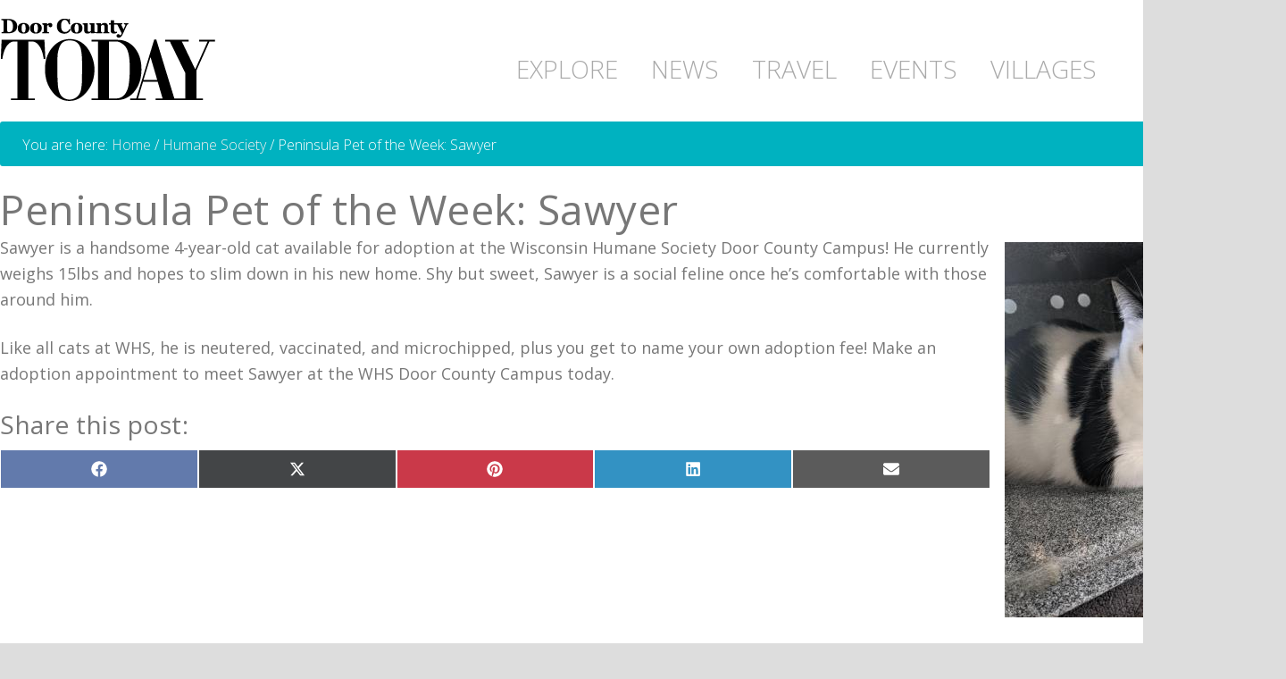

--- FILE ---
content_type: text/html; charset=UTF-8
request_url: https://doorcounty.net/wp-admin/admin-ajax.php
body_size: 163
content:
<div id="awesome-weather-door-county" class="custom-bg-color awesome-weather-wrap awecf awe_with_stats awe_without_icons awe_without_forecast  awe_tall awe-cityid-5250768 awe-code-800 awe-desc-clear-sky"  style="width:80%; background-color: rgba(0,0,0,0.1); color: #999; ">


	
	<div class="awesome-weather-header"><span>Door County</span></div>

	
		
		<div class="awesome-weather-current-temp">
			<strong>12<sup>&deg;</sup></strong>
		</div><!-- /.awesome-weather-current-temp -->

				<div class="awesome-weather-todays-stats">
			<div class="awe_desc">clear sky</div>
			<div class="awe_humidty">57% humidity</div>
			<div class="awe_wind">wind: 12m/s W</div>
			<div class="awe_highlow">H 12 &bull; L 10</div>	
		</div><!-- /.awesome-weather-todays-stats -->
			
		
		
		
	

</div><!-- /.awesome-weather-wrap: tall -->